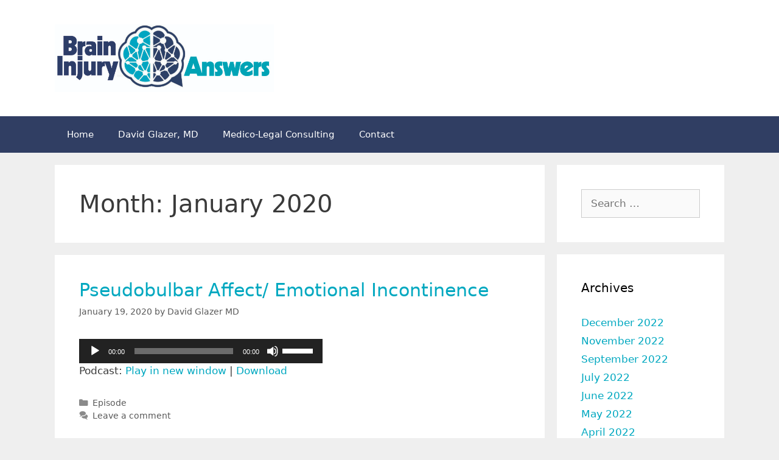

--- FILE ---
content_type: text/html; charset=UTF-8
request_url: https://braininjuryanswers.com/2020/01/
body_size: 9636
content:
<!DOCTYPE html>
<html lang="en">
<head>
	<meta charset="UTF-8">
	<link rel="profile" href="https://gmpg.org/xfn/11">
	<title>January 2020 &#8211; Brain Injury Answers</title>
<meta name='robots' content='max-image-preview:large' />
<script>
window._wpemojiSettings = {"baseUrl":"https:\/\/s.w.org\/images\/core\/emoji\/15.0.3\/72x72\/","ext":".png","svgUrl":"https:\/\/s.w.org\/images\/core\/emoji\/15.0.3\/svg\/","svgExt":".svg","source":{"concatemoji":"https:\/\/braininjuryanswers.com\/wp-includes\/js\/wp-emoji-release.min.js?ver=6.6.4"}};
/*! This file is auto-generated */
!function(i,n){var o,s,e;function c(e){try{var t={supportTests:e,timestamp:(new Date).valueOf()};sessionStorage.setItem(o,JSON.stringify(t))}catch(e){}}function p(e,t,n){e.clearRect(0,0,e.canvas.width,e.canvas.height),e.fillText(t,0,0);var t=new Uint32Array(e.getImageData(0,0,e.canvas.width,e.canvas.height).data),r=(e.clearRect(0,0,e.canvas.width,e.canvas.height),e.fillText(n,0,0),new Uint32Array(e.getImageData(0,0,e.canvas.width,e.canvas.height).data));return t.every(function(e,t){return e===r[t]})}function u(e,t,n){switch(t){case"flag":return n(e,"\ud83c\udff3\ufe0f\u200d\u26a7\ufe0f","\ud83c\udff3\ufe0f\u200b\u26a7\ufe0f")?!1:!n(e,"\ud83c\uddfa\ud83c\uddf3","\ud83c\uddfa\u200b\ud83c\uddf3")&&!n(e,"\ud83c\udff4\udb40\udc67\udb40\udc62\udb40\udc65\udb40\udc6e\udb40\udc67\udb40\udc7f","\ud83c\udff4\u200b\udb40\udc67\u200b\udb40\udc62\u200b\udb40\udc65\u200b\udb40\udc6e\u200b\udb40\udc67\u200b\udb40\udc7f");case"emoji":return!n(e,"\ud83d\udc26\u200d\u2b1b","\ud83d\udc26\u200b\u2b1b")}return!1}function f(e,t,n){var r="undefined"!=typeof WorkerGlobalScope&&self instanceof WorkerGlobalScope?new OffscreenCanvas(300,150):i.createElement("canvas"),a=r.getContext("2d",{willReadFrequently:!0}),o=(a.textBaseline="top",a.font="600 32px Arial",{});return e.forEach(function(e){o[e]=t(a,e,n)}),o}function t(e){var t=i.createElement("script");t.src=e,t.defer=!0,i.head.appendChild(t)}"undefined"!=typeof Promise&&(o="wpEmojiSettingsSupports",s=["flag","emoji"],n.supports={everything:!0,everythingExceptFlag:!0},e=new Promise(function(e){i.addEventListener("DOMContentLoaded",e,{once:!0})}),new Promise(function(t){var n=function(){try{var e=JSON.parse(sessionStorage.getItem(o));if("object"==typeof e&&"number"==typeof e.timestamp&&(new Date).valueOf()<e.timestamp+604800&&"object"==typeof e.supportTests)return e.supportTests}catch(e){}return null}();if(!n){if("undefined"!=typeof Worker&&"undefined"!=typeof OffscreenCanvas&&"undefined"!=typeof URL&&URL.createObjectURL&&"undefined"!=typeof Blob)try{var e="postMessage("+f.toString()+"("+[JSON.stringify(s),u.toString(),p.toString()].join(",")+"));",r=new Blob([e],{type:"text/javascript"}),a=new Worker(URL.createObjectURL(r),{name:"wpTestEmojiSupports"});return void(a.onmessage=function(e){c(n=e.data),a.terminate(),t(n)})}catch(e){}c(n=f(s,u,p))}t(n)}).then(function(e){for(var t in e)n.supports[t]=e[t],n.supports.everything=n.supports.everything&&n.supports[t],"flag"!==t&&(n.supports.everythingExceptFlag=n.supports.everythingExceptFlag&&n.supports[t]);n.supports.everythingExceptFlag=n.supports.everythingExceptFlag&&!n.supports.flag,n.DOMReady=!1,n.readyCallback=function(){n.DOMReady=!0}}).then(function(){return e}).then(function(){var e;n.supports.everything||(n.readyCallback(),(e=n.source||{}).concatemoji?t(e.concatemoji):e.wpemoji&&e.twemoji&&(t(e.twemoji),t(e.wpemoji)))}))}((window,document),window._wpemojiSettings);
</script>
<style type="text/css">
.powerpress_player .wp-audio-shortcode { max-width: 400px; }
</style>
<link rel='stylesheet' id='scap.flashblock-css' href='https://braininjuryanswers.com/wp-content/plugins/compact-wp-audio-player/css/flashblock.css?ver=6.6.4' media='all' />
<link rel='stylesheet' id='scap.player-css' href='https://braininjuryanswers.com/wp-content/plugins/compact-wp-audio-player/css/player.css?ver=6.6.4' media='all' />
<style id='wp-emoji-styles-inline-css'>

	img.wp-smiley, img.emoji {
		display: inline !important;
		border: none !important;
		box-shadow: none !important;
		height: 1em !important;
		width: 1em !important;
		margin: 0 0.07em !important;
		vertical-align: -0.1em !important;
		background: none !important;
		padding: 0 !important;
	}
</style>
<link rel='stylesheet' id='wp-block-library-css' href='https://braininjuryanswers.com/wp-includes/css/dist/block-library/style.min.css?ver=6.6.4' media='all' />
<style id='powerpress-player-block-style-inline-css'>


</style>
<style id='classic-theme-styles-inline-css'>
/*! This file is auto-generated */
.wp-block-button__link{color:#fff;background-color:#32373c;border-radius:9999px;box-shadow:none;text-decoration:none;padding:calc(.667em + 2px) calc(1.333em + 2px);font-size:1.125em}.wp-block-file__button{background:#32373c;color:#fff;text-decoration:none}
</style>
<style id='global-styles-inline-css'>
:root{--wp--preset--aspect-ratio--square: 1;--wp--preset--aspect-ratio--4-3: 4/3;--wp--preset--aspect-ratio--3-4: 3/4;--wp--preset--aspect-ratio--3-2: 3/2;--wp--preset--aspect-ratio--2-3: 2/3;--wp--preset--aspect-ratio--16-9: 16/9;--wp--preset--aspect-ratio--9-16: 9/16;--wp--preset--color--black: #000000;--wp--preset--color--cyan-bluish-gray: #abb8c3;--wp--preset--color--white: #ffffff;--wp--preset--color--pale-pink: #f78da7;--wp--preset--color--vivid-red: #cf2e2e;--wp--preset--color--luminous-vivid-orange: #ff6900;--wp--preset--color--luminous-vivid-amber: #fcb900;--wp--preset--color--light-green-cyan: #7bdcb5;--wp--preset--color--vivid-green-cyan: #00d084;--wp--preset--color--pale-cyan-blue: #8ed1fc;--wp--preset--color--vivid-cyan-blue: #0693e3;--wp--preset--color--vivid-purple: #9b51e0;--wp--preset--gradient--vivid-cyan-blue-to-vivid-purple: linear-gradient(135deg,rgba(6,147,227,1) 0%,rgb(155,81,224) 100%);--wp--preset--gradient--light-green-cyan-to-vivid-green-cyan: linear-gradient(135deg,rgb(122,220,180) 0%,rgb(0,208,130) 100%);--wp--preset--gradient--luminous-vivid-amber-to-luminous-vivid-orange: linear-gradient(135deg,rgba(252,185,0,1) 0%,rgba(255,105,0,1) 100%);--wp--preset--gradient--luminous-vivid-orange-to-vivid-red: linear-gradient(135deg,rgba(255,105,0,1) 0%,rgb(207,46,46) 100%);--wp--preset--gradient--very-light-gray-to-cyan-bluish-gray: linear-gradient(135deg,rgb(238,238,238) 0%,rgb(169,184,195) 100%);--wp--preset--gradient--cool-to-warm-spectrum: linear-gradient(135deg,rgb(74,234,220) 0%,rgb(151,120,209) 20%,rgb(207,42,186) 40%,rgb(238,44,130) 60%,rgb(251,105,98) 80%,rgb(254,248,76) 100%);--wp--preset--gradient--blush-light-purple: linear-gradient(135deg,rgb(255,206,236) 0%,rgb(152,150,240) 100%);--wp--preset--gradient--blush-bordeaux: linear-gradient(135deg,rgb(254,205,165) 0%,rgb(254,45,45) 50%,rgb(107,0,62) 100%);--wp--preset--gradient--luminous-dusk: linear-gradient(135deg,rgb(255,203,112) 0%,rgb(199,81,192) 50%,rgb(65,88,208) 100%);--wp--preset--gradient--pale-ocean: linear-gradient(135deg,rgb(255,245,203) 0%,rgb(182,227,212) 50%,rgb(51,167,181) 100%);--wp--preset--gradient--electric-grass: linear-gradient(135deg,rgb(202,248,128) 0%,rgb(113,206,126) 100%);--wp--preset--gradient--midnight: linear-gradient(135deg,rgb(2,3,129) 0%,rgb(40,116,252) 100%);--wp--preset--font-size--small: 13px;--wp--preset--font-size--medium: 20px;--wp--preset--font-size--large: 36px;--wp--preset--font-size--x-large: 42px;--wp--preset--spacing--20: 0.44rem;--wp--preset--spacing--30: 0.67rem;--wp--preset--spacing--40: 1rem;--wp--preset--spacing--50: 1.5rem;--wp--preset--spacing--60: 2.25rem;--wp--preset--spacing--70: 3.38rem;--wp--preset--spacing--80: 5.06rem;--wp--preset--shadow--natural: 6px 6px 9px rgba(0, 0, 0, 0.2);--wp--preset--shadow--deep: 12px 12px 50px rgba(0, 0, 0, 0.4);--wp--preset--shadow--sharp: 6px 6px 0px rgba(0, 0, 0, 0.2);--wp--preset--shadow--outlined: 6px 6px 0px -3px rgba(255, 255, 255, 1), 6px 6px rgba(0, 0, 0, 1);--wp--preset--shadow--crisp: 6px 6px 0px rgba(0, 0, 0, 1);}:where(.is-layout-flex){gap: 0.5em;}:where(.is-layout-grid){gap: 0.5em;}body .is-layout-flex{display: flex;}.is-layout-flex{flex-wrap: wrap;align-items: center;}.is-layout-flex > :is(*, div){margin: 0;}body .is-layout-grid{display: grid;}.is-layout-grid > :is(*, div){margin: 0;}:where(.wp-block-columns.is-layout-flex){gap: 2em;}:where(.wp-block-columns.is-layout-grid){gap: 2em;}:where(.wp-block-post-template.is-layout-flex){gap: 1.25em;}:where(.wp-block-post-template.is-layout-grid){gap: 1.25em;}.has-black-color{color: var(--wp--preset--color--black) !important;}.has-cyan-bluish-gray-color{color: var(--wp--preset--color--cyan-bluish-gray) !important;}.has-white-color{color: var(--wp--preset--color--white) !important;}.has-pale-pink-color{color: var(--wp--preset--color--pale-pink) !important;}.has-vivid-red-color{color: var(--wp--preset--color--vivid-red) !important;}.has-luminous-vivid-orange-color{color: var(--wp--preset--color--luminous-vivid-orange) !important;}.has-luminous-vivid-amber-color{color: var(--wp--preset--color--luminous-vivid-amber) !important;}.has-light-green-cyan-color{color: var(--wp--preset--color--light-green-cyan) !important;}.has-vivid-green-cyan-color{color: var(--wp--preset--color--vivid-green-cyan) !important;}.has-pale-cyan-blue-color{color: var(--wp--preset--color--pale-cyan-blue) !important;}.has-vivid-cyan-blue-color{color: var(--wp--preset--color--vivid-cyan-blue) !important;}.has-vivid-purple-color{color: var(--wp--preset--color--vivid-purple) !important;}.has-black-background-color{background-color: var(--wp--preset--color--black) !important;}.has-cyan-bluish-gray-background-color{background-color: var(--wp--preset--color--cyan-bluish-gray) !important;}.has-white-background-color{background-color: var(--wp--preset--color--white) !important;}.has-pale-pink-background-color{background-color: var(--wp--preset--color--pale-pink) !important;}.has-vivid-red-background-color{background-color: var(--wp--preset--color--vivid-red) !important;}.has-luminous-vivid-orange-background-color{background-color: var(--wp--preset--color--luminous-vivid-orange) !important;}.has-luminous-vivid-amber-background-color{background-color: var(--wp--preset--color--luminous-vivid-amber) !important;}.has-light-green-cyan-background-color{background-color: var(--wp--preset--color--light-green-cyan) !important;}.has-vivid-green-cyan-background-color{background-color: var(--wp--preset--color--vivid-green-cyan) !important;}.has-pale-cyan-blue-background-color{background-color: var(--wp--preset--color--pale-cyan-blue) !important;}.has-vivid-cyan-blue-background-color{background-color: var(--wp--preset--color--vivid-cyan-blue) !important;}.has-vivid-purple-background-color{background-color: var(--wp--preset--color--vivid-purple) !important;}.has-black-border-color{border-color: var(--wp--preset--color--black) !important;}.has-cyan-bluish-gray-border-color{border-color: var(--wp--preset--color--cyan-bluish-gray) !important;}.has-white-border-color{border-color: var(--wp--preset--color--white) !important;}.has-pale-pink-border-color{border-color: var(--wp--preset--color--pale-pink) !important;}.has-vivid-red-border-color{border-color: var(--wp--preset--color--vivid-red) !important;}.has-luminous-vivid-orange-border-color{border-color: var(--wp--preset--color--luminous-vivid-orange) !important;}.has-luminous-vivid-amber-border-color{border-color: var(--wp--preset--color--luminous-vivid-amber) !important;}.has-light-green-cyan-border-color{border-color: var(--wp--preset--color--light-green-cyan) !important;}.has-vivid-green-cyan-border-color{border-color: var(--wp--preset--color--vivid-green-cyan) !important;}.has-pale-cyan-blue-border-color{border-color: var(--wp--preset--color--pale-cyan-blue) !important;}.has-vivid-cyan-blue-border-color{border-color: var(--wp--preset--color--vivid-cyan-blue) !important;}.has-vivid-purple-border-color{border-color: var(--wp--preset--color--vivid-purple) !important;}.has-vivid-cyan-blue-to-vivid-purple-gradient-background{background: var(--wp--preset--gradient--vivid-cyan-blue-to-vivid-purple) !important;}.has-light-green-cyan-to-vivid-green-cyan-gradient-background{background: var(--wp--preset--gradient--light-green-cyan-to-vivid-green-cyan) !important;}.has-luminous-vivid-amber-to-luminous-vivid-orange-gradient-background{background: var(--wp--preset--gradient--luminous-vivid-amber-to-luminous-vivid-orange) !important;}.has-luminous-vivid-orange-to-vivid-red-gradient-background{background: var(--wp--preset--gradient--luminous-vivid-orange-to-vivid-red) !important;}.has-very-light-gray-to-cyan-bluish-gray-gradient-background{background: var(--wp--preset--gradient--very-light-gray-to-cyan-bluish-gray) !important;}.has-cool-to-warm-spectrum-gradient-background{background: var(--wp--preset--gradient--cool-to-warm-spectrum) !important;}.has-blush-light-purple-gradient-background{background: var(--wp--preset--gradient--blush-light-purple) !important;}.has-blush-bordeaux-gradient-background{background: var(--wp--preset--gradient--blush-bordeaux) !important;}.has-luminous-dusk-gradient-background{background: var(--wp--preset--gradient--luminous-dusk) !important;}.has-pale-ocean-gradient-background{background: var(--wp--preset--gradient--pale-ocean) !important;}.has-electric-grass-gradient-background{background: var(--wp--preset--gradient--electric-grass) !important;}.has-midnight-gradient-background{background: var(--wp--preset--gradient--midnight) !important;}.has-small-font-size{font-size: var(--wp--preset--font-size--small) !important;}.has-medium-font-size{font-size: var(--wp--preset--font-size--medium) !important;}.has-large-font-size{font-size: var(--wp--preset--font-size--large) !important;}.has-x-large-font-size{font-size: var(--wp--preset--font-size--x-large) !important;}
:where(.wp-block-post-template.is-layout-flex){gap: 1.25em;}:where(.wp-block-post-template.is-layout-grid){gap: 1.25em;}
:where(.wp-block-columns.is-layout-flex){gap: 2em;}:where(.wp-block-columns.is-layout-grid){gap: 2em;}
:root :where(.wp-block-pullquote){font-size: 1.5em;line-height: 1.6;}
</style>
<link rel='stylesheet' id='generatepress-style-css' href='https://braininjuryanswers.com/wp-content/themes/generatepress/style.css?ver=6.6.4' media='all' />
<link rel='stylesheet' id='child-style-css' href='https://braininjuryanswers.com/wp-content/themes/generatepress-child/style.css?ver=6.6.4' media='all' />
<link rel='stylesheet' id='generate-style-grid-css' href='https://braininjuryanswers.com/wp-content/themes/generatepress/assets/css/unsemantic-grid.min.css?ver=3.0.4' media='all' />
<link rel='stylesheet' id='generate-style-css' href='https://braininjuryanswers.com/wp-content/themes/generatepress/assets/css/style.min.css?ver=3.0.4' media='all' />
<style id='generate-style-inline-css'>
body{background-color:#efefef;color:#3a3a3a;}a{color:#00a8c0;}a:visited{color:#303e63;}a:hover, a:focus, a:active{color:#303e63;}body .grid-container{max-width:1100px;}.wp-block-group__inner-container{max-width:1100px;margin-left:auto;margin-right:auto;}.site-header .header-image{width:360px;}.generate-back-to-top{font-size:20px;border-radius:3px;position:fixed;bottom:30px;right:30px;line-height:40px;width:40px;text-align:center;z-index:10;transition:opacity 300ms ease-in-out;}body, button, input, select, textarea{font-family:-apple-system, system-ui, BlinkMacSystemFont, "Segoe UI", Helvetica, Arial, sans-serif, "Apple Color Emoji", "Segoe UI Emoji", "Segoe UI Symbol";}body{line-height:1.5;}.entry-content > [class*="wp-block-"]:not(:last-child){margin-bottom:1.5em;}.main-title{font-size:45px;}.main-navigation .main-nav ul ul li a{font-size:14px;}.sidebar .widget, .footer-widgets .widget{font-size:17px;}h1{font-weight:300;font-size:40px;}h2{font-weight:300;font-size:30px;}h3{font-size:20px;}h4{font-size:inherit;}h5{font-size:inherit;}@media (max-width:768px){.main-title{font-size:30px;}h1{font-size:30px;}h2{font-size:25px;}}.top-bar{background-color:#636363;color:#ffffff;}.top-bar a{color:#ffffff;}.top-bar a:hover{color:#303030;}.site-header{background-color:#ffffff;color:#3a3a3a;}.site-header a{color:#3a3a3a;}.main-title a,.main-title a:hover{color:#222222;}.site-description{color:#757575;}.main-navigation,.main-navigation ul ul{background-color:#222222;}.main-navigation .main-nav ul li a,.menu-toggle, .main-navigation .menu-bar-items{color:#ffffff;}.main-navigation .main-nav ul li:hover > a,.main-navigation .main-nav ul li:focus > a, .main-navigation .main-nav ul li.sfHover > a, .main-navigation .menu-bar-item:hover > a, .main-navigation .menu-bar-item.sfHover > a{color:#ffffff;background-color:#3f3f3f;}button.menu-toggle:hover,button.menu-toggle:focus,.main-navigation .mobile-bar-items a,.main-navigation .mobile-bar-items a:hover,.main-navigation .mobile-bar-items a:focus{color:#ffffff;}.main-navigation .main-nav ul li[class*="current-menu-"] > a{color:#ffffff;background-color:#3f3f3f;}.main-navigation .main-nav ul li[class*="current-menu-"] > a:hover,.main-navigation .main-nav ul li[class*="current-menu-"].sfHover > a{color:#ffffff;background-color:#3f3f3f;}.navigation-search input[type="search"],.navigation-search input[type="search"]:active, .navigation-search input[type="search"]:focus, .main-navigation .main-nav ul li.search-item.active > a, .main-navigation .menu-bar-items .search-item.active > a{color:#ffffff;background-color:#3f3f3f;}.main-navigation ul ul{background-color:#3f3f3f;}.main-navigation .main-nav ul ul li a{color:#ffffff;}.main-navigation .main-nav ul ul li:hover > a,.main-navigation .main-nav ul ul li:focus > a,.main-navigation .main-nav ul ul li.sfHover > a{color:#ffffff;background-color:#4f4f4f;}.main-navigation .main-nav ul ul li[class*="current-menu-"] > a{color:#ffffff;background-color:#4f4f4f;}.main-navigation .main-nav ul ul li[class*="current-menu-"] > a:hover,.main-navigation .main-nav ul ul li[class*="current-menu-"].sfHover > a{color:#ffffff;background-color:#4f4f4f;}.separate-containers .inside-article, .separate-containers .comments-area, .separate-containers .page-header, .one-container .container, .separate-containers .paging-navigation, .inside-page-header{background-color:#ffffff;}.entry-meta{color:#595959;}.entry-meta a{color:#595959;}.entry-meta a:hover{color:#1e73be;}.sidebar .widget{background-color:#ffffff;}.sidebar .widget .widget-title{color:#000000;}.footer-widgets{background-color:#ffffff;}.footer-widgets .widget-title{color:#000000;}.site-info{color:#ffffff;background-color:#222222;}.site-info a{color:#ffffff;}.site-info a:hover{color:#606060;}.footer-bar .widget_nav_menu .current-menu-item a{color:#606060;}input[type="text"],input[type="email"],input[type="url"],input[type="password"],input[type="search"],input[type="tel"],input[type="number"],textarea,select{color:#666666;background-color:#fafafa;border-color:#cccccc;}input[type="text"]:focus,input[type="email"]:focus,input[type="url"]:focus,input[type="password"]:focus,input[type="search"]:focus,input[type="tel"]:focus,input[type="number"]:focus,textarea:focus,select:focus{color:#666666;background-color:#ffffff;border-color:#bfbfbf;}button,html input[type="button"],input[type="reset"],input[type="submit"],a.button,a.wp-block-button__link:not(.has-background){color:#ffffff;background-color:#666666;}button:hover,html input[type="button"]:hover,input[type="reset"]:hover,input[type="submit"]:hover,a.button:hover,button:focus,html input[type="button"]:focus,input[type="reset"]:focus,input[type="submit"]:focus,a.button:focus,a.wp-block-button__link:not(.has-background):active,a.wp-block-button__link:not(.has-background):focus,a.wp-block-button__link:not(.has-background):hover{color:#ffffff;background-color:#3f3f3f;}a.generate-back-to-top{background-color:rgba( 0,0,0,0.4 );color:#ffffff;}a.generate-back-to-top:hover,a.generate-back-to-top:focus{background-color:rgba( 0,0,0,0.6 );color:#ffffff;}@media (max-width:768px){.main-navigation .menu-bar-item:hover > a, .main-navigation .menu-bar-item.sfHover > a{background:none;color:#ffffff;}}.inside-top-bar{padding:10px;}.inside-header{padding:40px;}.site-main .wp-block-group__inner-container{padding:40px;}.entry-content .alignwide, body:not(.no-sidebar) .entry-content .alignfull{margin-left:-40px;width:calc(100% + 80px);max-width:calc(100% + 80px);}.rtl .menu-item-has-children .dropdown-menu-toggle{padding-left:20px;}.rtl .main-navigation .main-nav ul li.menu-item-has-children > a{padding-right:20px;}.site-info{padding:20px;}@media (max-width:768px){.separate-containers .inside-article, .separate-containers .comments-area, .separate-containers .page-header, .separate-containers .paging-navigation, .one-container .site-content, .inside-page-header{padding:30px;}.site-main .wp-block-group__inner-container{padding:30px;}.site-info{padding-right:10px;padding-left:10px;}.entry-content .alignwide, body:not(.no-sidebar) .entry-content .alignfull{margin-left:-30px;width:calc(100% + 60px);max-width:calc(100% + 60px);}}.one-container .sidebar .widget{padding:0px;}/* End cached CSS */@media (max-width:768px){.main-navigation .menu-toggle,.main-navigation .mobile-bar-items,.sidebar-nav-mobile:not(#sticky-placeholder){display:block;}.main-navigation ul,.gen-sidebar-nav{display:none;}[class*="nav-float-"] .site-header .inside-header > *{float:none;clear:both;}}
</style>
<link rel='stylesheet' id='generate-mobile-style-css' href='https://braininjuryanswers.com/wp-content/themes/generatepress/assets/css/mobile.min.css?ver=3.0.4' media='all' />
<link rel='stylesheet' id='generate-font-icons-css' href='https://braininjuryanswers.com/wp-content/themes/generatepress/assets/css/components/font-icons.min.css?ver=3.0.4' media='all' />
<link rel='stylesheet' id='generate-child-css' href='https://braininjuryanswers.com/wp-content/themes/generatepress-child/style.css?ver=1569594351' media='all' />
<link rel='stylesheet' id='mediaelementjs-styles-css' href='https://braininjuryanswers.com/wp-content/plugins/media-element-html5-video-and-audio-player/mediaelement/v4/mediaelementplayer.min.css?ver=6.6.4' media='all' />
<link rel='stylesheet' id='mediaelementjs-styles-legacy-css' href='https://braininjuryanswers.com/wp-content/plugins/media-element-html5-video-and-audio-player/mediaelement/v4/mediaelementplayer-legacy.min.css?ver=6.6.4' media='all' />
<script src="https://braininjuryanswers.com/wp-content/plugins/compact-wp-audio-player/js/soundmanager2-nodebug-jsmin.js?ver=6.6.4" id="scap.soundmanager2-js"></script>
<script src="https://braininjuryanswers.com/wp-content/plugins/media-element-html5-video-and-audio-player/mediaelement/v4/mediaelement-and-player.min.js?ver=4.2.8" id="mediaelementjs-scripts-js"></script>
<link rel="https://api.w.org/" href="https://braininjuryanswers.com/wp-json/" /><link rel="EditURI" type="application/rsd+xml" title="RSD" href="https://braininjuryanswers.com/xmlrpc.php?rsd" />
<meta name="generator" content="WordPress 6.6.4" />

		<!-- GA Google Analytics @ https://m0n.co/ga -->
		<script>
			(function(i,s,o,g,r,a,m){i['GoogleAnalyticsObject']=r;i[r]=i[r]||function(){
			(i[r].q=i[r].q||[]).push(arguments)},i[r].l=1*new Date();a=s.createElement(o),
			m=s.getElementsByTagName(o)[0];a.async=1;a.src=g;m.parentNode.insertBefore(a,m)
			})(window,document,'script','https://www.google-analytics.com/analytics.js','ga');
			ga('create', 'UA-135665312-1', 'auto');
			ga('send', 'pageview');
		</script>

	            <script type="text/javascript"><!--
                                function powerpress_pinw(pinw_url){window.open(pinw_url, 'PowerPressPlayer','toolbar=0,status=0,resizable=1,width=460,height=320');	return false;}
                //-->
            </script>
            		<!-- HappyForms global container -->
		<script type="text/javascript">HappyForms = {};</script>
		<!-- End of HappyForms global container -->
		<meta name="viewport" content="width=device-width, initial-scale=1"><link rel="icon" href="https://braininjuryanswers.com/wp-content/uploads/2019/02/cropped-bia-icon-1-32x32.png" sizes="32x32" />
<link rel="icon" href="https://braininjuryanswers.com/wp-content/uploads/2019/02/cropped-bia-icon-1-192x192.png" sizes="192x192" />
<link rel="apple-touch-icon" href="https://braininjuryanswers.com/wp-content/uploads/2019/02/cropped-bia-icon-1-180x180.png" />
<meta name="msapplication-TileImage" content="https://braininjuryanswers.com/wp-content/uploads/2019/02/cropped-bia-icon-1-270x270.png" />
		<style id="wp-custom-css">
			#site-navigation, .site-info {
	background-color:rgb(48, 62, 99);
}
.main-navigation .main-nav ul li[class*="current-menu-"] > a, .main-navigation .main-nav ul li[class*="current-menu-"] > a:hover, .main-navigation .main-nav ul li:hover > a, .main-navigation .main-nav ul li:focus > a, .main-navigation .main-nav ul li.sfHover > a{
	background-color: rgb(0, 168, 192);
}		</style>
		</head>

<body class="archive date wp-custom-logo wp-embed-responsive right-sidebar nav-below-header separate-containers fluid-header active-footer-widgets-0 nav-aligned-left header-aligned-left dropdown-hover" itemtype="https://schema.org/Blog" itemscope>
	<a class="screen-reader-text skip-link" href="#content" title="Skip to content">Skip to content</a>		<header id="masthead" class="site-header" itemtype="https://schema.org/WPHeader" itemscope>
			<div class="inside-header grid-container grid-parent">
				<div class="site-logo">
					<a href="https://braininjuryanswers.com/" title="Brain Injury Answers" rel="home">
						<img  class="header-image is-logo-image" alt="Brain Injury Answers" src="https://braininjuryanswers.com/wp-content/uploads/2019/02/logo-4.jpg" title="Brain Injury Answers" />
					</a>
				</div>			</div>
		</header>
				<nav id="site-navigation" class="main-navigation sub-menu-right" itemtype="https://schema.org/SiteNavigationElement" itemscope>
			<div class="inside-navigation grid-container grid-parent">
								<button class="menu-toggle" aria-controls="primary-menu" aria-expanded="false">
					<span class="mobile-menu">Menu</span>				</button>
				<div id="primary-menu" class="main-nav"><ul id="menu-main-menu" class=" menu sf-menu"><li id="menu-item-24" class="menu-item menu-item-type-custom menu-item-object-custom menu-item-home menu-item-24"><a href="https://braininjuryanswers.com">Home</a></li>
<li id="menu-item-23" class="menu-item menu-item-type-post_type menu-item-object-page menu-item-23"><a href="https://braininjuryanswers.com/about/">David Glazer, MD</a></li>
<li id="menu-item-455" class="menu-item menu-item-type-post_type menu-item-object-page menu-item-455"><a href="https://braininjuryanswers.com/medicolegalconsulting/">Medico-Legal Consulting</a></li>
<li id="menu-item-22" class="menu-item menu-item-type-post_type menu-item-object-page menu-item-22"><a href="https://braininjuryanswers.com/contact/">Contact</a></li>
</ul></div>			</div>
		</nav>
		
	<div id="page" class="site grid-container container hfeed grid-parent">
				<div id="content" class="site-content">
			
	<div id="primary" class="content-area grid-parent mobile-grid-100 grid-75 tablet-grid-75">
		<main id="main" class="site-main">
					<header class="page-header">
			
			<h1 class="page-title">
				Month: <span>January 2020</span>			</h1>

					</header>
		<article id="post-215" class="post-215 post type-post status-publish format-standard hentry category-episode" itemtype="https://schema.org/CreativeWork" itemscope>
	<div class="inside-article">
		
		<header class="entry-header">
			<h2 class="entry-title" itemprop="headline"><a href="https://braininjuryanswers.com/episode/pseudobulbar-affect-emotional-incontinence/" rel="bookmark">Pseudobulbar Affect/ Emotional Incontinence</a></h2>		<div class="entry-meta">
			<span class="posted-on"><time class="entry-date published" datetime="2020-01-19T16:06:57-05:00" itemprop="datePublished">January 19, 2020</time></span> <span class="byline">by <span class="author vcard" itemprop="author" itemtype="https://schema.org/Person" itemscope><a class="url fn n" href="https://braininjuryanswers.com/author/davidglazer/" title="View all posts by David Glazer MD" rel="author" itemprop="url"><span class="author-name" itemprop="name">David Glazer MD</span></a></span></span> 		</div>
				</header><!-- .entry-header -->

		
			<div class="entry-content" itemprop="text">
				<div class="powerpress_player" id="powerpress_player_4020"><!--[if lt IE 9]><script>document.createElement('audio');</script><![endif]-->
<audio class="wp-audio-shortcode" id="audio-215-1" preload="none" style="width: 100%;" controls="controls"><source type="audio/mpeg" src="https://media.blubrry.com/1465577/braininjuryanswers.com/wp-content/uploads/2020/01/Episode-26_PBA-11920-3.53-PM.mp3?_=1" /><a href="https://media.blubrry.com/1465577/braininjuryanswers.com/wp-content/uploads/2020/01/Episode-26_PBA-11920-3.53-PM.mp3">https://media.blubrry.com/1465577/braininjuryanswers.com/wp-content/uploads/2020/01/Episode-26_PBA-11920-3.53-PM.mp3</a></audio></div><p class="powerpress_links powerpress_links_mp3" style="margin-bottom: 1px !important;">Podcast: <a href="https://media.blubrry.com/1465577/braininjuryanswers.com/wp-content/uploads/2020/01/Episode-26_PBA-11920-3.53-PM.mp3" class="powerpress_link_pinw" target="_blank" title="Play in new window" onclick="return powerpress_pinw('https://braininjuryanswers.com/?powerpress_pinw=215-podcast');" rel="nofollow">Play in new window</a> | <a href="https://media.blubrry.com/1465577/braininjuryanswers.com/wp-content/uploads/2020/01/Episode-26_PBA-11920-3.53-PM.mp3" class="powerpress_link_d" title="Download" rel="nofollow" download="Episode-26_PBA-11920-3.53-PM.mp3">Download</a></p>			</div><!-- .entry-content -->

				<footer class="entry-meta">
			<span class="cat-links"><span class="screen-reader-text">Categories </span><a href="https://braininjuryanswers.com/category/episode/" rel="category tag">Episode</a></span> <span class="comments-link"><a href="https://braininjuryanswers.com/episode/pseudobulbar-affect-emotional-incontinence/#respond">Leave a comment</a></span> 		</footer>
			</div><!-- .inside-article -->
</article><!-- #post-## -->
<article id="post-211" class="post-211 post type-post status-publish format-standard hentry category-episode" itemtype="https://schema.org/CreativeWork" itemscope>
	<div class="inside-article">
		
		<header class="entry-header">
			<h2 class="entry-title" itemprop="headline"><a href="https://braininjuryanswers.com/episode/bladder-and-bowel-dysfunction/" rel="bookmark">Bladder and Bowel Dysfunction</a></h2>		<div class="entry-meta">
			<span class="posted-on"><time class="entry-date published" datetime="2020-01-05T17:26:21-05:00" itemprop="datePublished">January 5, 2020</time></span> <span class="byline">by <span class="author vcard" itemprop="author" itemtype="https://schema.org/Person" itemscope><a class="url fn n" href="https://braininjuryanswers.com/author/davidglazer/" title="View all posts by David Glazer MD" rel="author" itemprop="url"><span class="author-name" itemprop="name">David Glazer MD</span></a></span></span> 		</div>
				</header><!-- .entry-header -->

		
			<div class="entry-content" itemprop="text">
				<div class="powerpress_player" id="powerpress_player_4021"><audio class="wp-audio-shortcode" id="audio-211-2" preload="none" style="width: 100%;" controls="controls"><source type="audio/mpeg" src="https://media.blubrry.com/1465577/braininjuryanswers.com/wp-content/uploads/2020/01/Episode-25-Incontinence-1520-5.07-PM.mp3?_=2" /><a href="https://media.blubrry.com/1465577/braininjuryanswers.com/wp-content/uploads/2020/01/Episode-25-Incontinence-1520-5.07-PM.mp3">https://media.blubrry.com/1465577/braininjuryanswers.com/wp-content/uploads/2020/01/Episode-25-Incontinence-1520-5.07-PM.mp3</a></audio></div><p class="powerpress_links powerpress_links_mp3" style="margin-bottom: 1px !important;">Podcast: <a href="https://media.blubrry.com/1465577/braininjuryanswers.com/wp-content/uploads/2020/01/Episode-25-Incontinence-1520-5.07-PM.mp3" class="powerpress_link_pinw" target="_blank" title="Play in new window" onclick="return powerpress_pinw('https://braininjuryanswers.com/?powerpress_pinw=211-podcast');" rel="nofollow">Play in new window</a> | <a href="https://media.blubrry.com/1465577/braininjuryanswers.com/wp-content/uploads/2020/01/Episode-25-Incontinence-1520-5.07-PM.mp3" class="powerpress_link_d" title="Download" rel="nofollow" download="Episode-25-Incontinence-1520-5.07-PM.mp3">Download</a></p>			</div><!-- .entry-content -->

				<footer class="entry-meta">
			<span class="cat-links"><span class="screen-reader-text">Categories </span><a href="https://braininjuryanswers.com/category/episode/" rel="category tag">Episode</a></span> <span class="comments-link"><a href="https://braininjuryanswers.com/episode/bladder-and-bowel-dysfunction/#respond">Leave a comment</a></span> 		</footer>
			</div><!-- .inside-article -->
</article><!-- #post-## -->
		</main>
	</div>

	<div id="right-sidebar" class="widget-area sidebar is-right-sidebar grid-25 tablet-grid-25 grid-parent" itemtype="https://schema.org/WPSideBar" itemscope>
	<div class="inside-right-sidebar">
		<aside id="search-2" class="widget inner-padding widget_search"><form method="get" class="search-form" action="https://braininjuryanswers.com/">
	<label>
		<span class="screen-reader-text">Search for:</span>
		<input type="search" class="search-field" placeholder="Search &hellip;" value="" name="s" title="Search for:">
	</label>
	<input type="submit" class="search-submit" value="Search"></form>
</aside><aside id="archives-2" class="widget inner-padding widget_archive"><h2 class="widget-title">Archives</h2>
			<ul>
					<li><a href='https://braininjuryanswers.com/2022/12/'>December 2022</a></li>
	<li><a href='https://braininjuryanswers.com/2022/11/'>November 2022</a></li>
	<li><a href='https://braininjuryanswers.com/2022/09/'>September 2022</a></li>
	<li><a href='https://braininjuryanswers.com/2022/07/'>July 2022</a></li>
	<li><a href='https://braininjuryanswers.com/2022/06/'>June 2022</a></li>
	<li><a href='https://braininjuryanswers.com/2022/05/'>May 2022</a></li>
	<li><a href='https://braininjuryanswers.com/2022/04/'>April 2022</a></li>
	<li><a href='https://braininjuryanswers.com/2022/03/'>March 2022</a></li>
	<li><a href='https://braininjuryanswers.com/2022/02/'>February 2022</a></li>
	<li><a href='https://braininjuryanswers.com/2022/01/'>January 2022</a></li>
	<li><a href='https://braininjuryanswers.com/2021/12/'>December 2021</a></li>
	<li><a href='https://braininjuryanswers.com/2021/11/'>November 2021</a></li>
	<li><a href='https://braininjuryanswers.com/2021/10/'>October 2021</a></li>
	<li><a href='https://braininjuryanswers.com/2021/09/'>September 2021</a></li>
	<li><a href='https://braininjuryanswers.com/2021/08/'>August 2021</a></li>
	<li><a href='https://braininjuryanswers.com/2021/07/'>July 2021</a></li>
	<li><a href='https://braininjuryanswers.com/2021/06/'>June 2021</a></li>
	<li><a href='https://braininjuryanswers.com/2021/05/'>May 2021</a></li>
	<li><a href='https://braininjuryanswers.com/2021/04/'>April 2021</a></li>
	<li><a href='https://braininjuryanswers.com/2021/03/'>March 2021</a></li>
	<li><a href='https://braininjuryanswers.com/2021/01/'>January 2021</a></li>
	<li><a href='https://braininjuryanswers.com/2020/12/'>December 2020</a></li>
	<li><a href='https://braininjuryanswers.com/2020/11/'>November 2020</a></li>
	<li><a href='https://braininjuryanswers.com/2020/10/'>October 2020</a></li>
	<li><a href='https://braininjuryanswers.com/2020/09/'>September 2020</a></li>
	<li><a href='https://braininjuryanswers.com/2020/08/'>August 2020</a></li>
	<li><a href='https://braininjuryanswers.com/2020/07/'>July 2020</a></li>
	<li><a href='https://braininjuryanswers.com/2020/06/'>June 2020</a></li>
	<li><a href='https://braininjuryanswers.com/2020/05/'>May 2020</a></li>
	<li><a href='https://braininjuryanswers.com/2020/04/'>April 2020</a></li>
	<li><a href='https://braininjuryanswers.com/2020/03/'>March 2020</a></li>
	<li><a href='https://braininjuryanswers.com/2020/02/'>February 2020</a></li>
	<li><a href='https://braininjuryanswers.com/2020/01/' aria-current="page">January 2020</a></li>
	<li><a href='https://braininjuryanswers.com/2019/12/'>December 2019</a></li>
	<li><a href='https://braininjuryanswers.com/2019/11/'>November 2019</a></li>
	<li><a href='https://braininjuryanswers.com/2019/10/'>October 2019</a></li>
	<li><a href='https://braininjuryanswers.com/2019/09/'>September 2019</a></li>
	<li><a href='https://braininjuryanswers.com/2019/08/'>August 2019</a></li>
	<li><a href='https://braininjuryanswers.com/2019/07/'>July 2019</a></li>
	<li><a href='https://braininjuryanswers.com/2019/06/'>June 2019</a></li>
	<li><a href='https://braininjuryanswers.com/2019/05/'>May 2019</a></li>
			</ul>

			</aside>	</div>
</div>

	</div>
</div>


<div class="site-footer">
			<footer class="site-info" itemtype="https://schema.org/WPFooter" itemscope>
			<div class="inside-site-info grid-container grid-parent">
								<div class="copyright-bar">
					<span class="copyright">&copy; 2026 David Glazer | <a href="http://braininjuryanswers.com/privacy/">Privacy and Disclaimer</a>				</div>
			</div>
		</footer>
		</div>

<a title="Scroll back to top" aria-label="Scroll back to top" rel="nofollow" href="#" class="generate-back-to-top" style="opacity:0;visibility:hidden;" data-scroll-speed="400" data-start-scroll="300">
					
				</a>
<!-- WP Audio player plugin v1.9.14 - https://www.tipsandtricks-hq.com/wordpress-audio-music-player-plugin-4556/ -->
    <script type="text/javascript">
        soundManager.useFlashBlock = true; // optional - if used, required flashblock.css
        soundManager.url = 'https://braininjuryanswers.com/wp-content/plugins/compact-wp-audio-player/swf/soundmanager2.swf';
        function play_mp3(flg, ids, mp3url, volume, loops)
        {
            //Check the file URL parameter value
            var pieces = mp3url.split("|");
            if (pieces.length > 1) {//We have got an .ogg file too
                mp3file = pieces[0];
                oggfile = pieces[1];
                //set the file URL to be an array with the mp3 and ogg file
                mp3url = new Array(mp3file, oggfile);
            }

            soundManager.createSound({
                id: 'btnplay_' + ids,
                volume: volume,
                url: mp3url
            });

            if (flg == 'play') {
    stop_all_tracks();                soundManager.play('btnplay_' + ids, {
                    onfinish: function() {
                        if (loops == 'true') {
                            loopSound('btnplay_' + ids);
                        }
                        else {
                            document.getElementById('btnplay_' + ids).style.display = 'inline';
                            document.getElementById('btnstop_' + ids).style.display = 'none';
                        }
                    }
                });
            }
            else if (flg == 'stop') {
    //soundManager.stop('btnplay_'+ids);
                soundManager.pause('btnplay_' + ids);
            }
        }
        function show_hide(flag, ids)
        {
            if (flag == 'play') {
                document.getElementById('btnplay_' + ids).style.display = 'none';
                document.getElementById('btnstop_' + ids).style.display = 'inline';
            }
            else if (flag == 'stop') {
                document.getElementById('btnplay_' + ids).style.display = 'inline';
                document.getElementById('btnstop_' + ids).style.display = 'none';
            }
        }
        function loopSound(soundID)
        {
            window.setTimeout(function() {
                soundManager.play(soundID, {onfinish: function() {
                        loopSound(soundID);
                    }});
            }, 1);
        }
        function stop_all_tracks()
        {
            soundManager.stopAll();
            var inputs = document.getElementsByTagName("input");
            for (var i = 0; i < inputs.length; i++) {
                if (inputs[i].id.indexOf("btnplay_") == 0) {
                    inputs[i].style.display = 'inline';//Toggle the play button
                }
                if (inputs[i].id.indexOf("btnstop_") == 0) {
                    inputs[i].style.display = 'none';//Hide the stop button
                }
            }
        }
    </script>
    <link rel='stylesheet' id='mediaelement-css' href='https://braininjuryanswers.com/wp-includes/js/mediaelement/mediaelementplayer-legacy.min.css?ver=4.2.17' media='all' />
<link rel='stylesheet' id='wp-mediaelement-css' href='https://braininjuryanswers.com/wp-includes/js/mediaelement/wp-mediaelement.min.css?ver=6.6.4' media='all' />
<!--[if lte IE 11]>
<script src="https://braininjuryanswers.com/wp-content/themes/generatepress/assets/js/classList.min.js?ver=3.0.4" id="generate-classlist-js"></script>
<![endif]-->
<script id="generate-main-js-extra">
var generatepressMenu = {"toggleOpenedSubMenus":"1","openSubMenuLabel":"Open Sub-Menu","closeSubMenuLabel":"Close Sub-Menu"};
</script>
<script src="https://braininjuryanswers.com/wp-content/themes/generatepress/assets/js/main.min.js?ver=3.0.4" id="generate-main-js"></script>
<script src="https://braininjuryanswers.com/wp-content/themes/generatepress/assets/js/back-to-top.min.js?ver=3.0.4" id="generate-back-to-top-js"></script>
<script src="https://braininjuryanswers.com/wp-content/plugins/powerpress/player.min.js?ver=6.6.4" id="powerpress-player-js"></script>
<script src="https://braininjuryanswers.com/wp-includes/js/jquery/jquery.min.js?ver=3.7.1" id="jquery-core-js"></script>
<script src="https://braininjuryanswers.com/wp-includes/js/jquery/jquery-migrate.min.js?ver=3.4.1" id="jquery-migrate-js"></script>
<script id="mediaelement-core-js-before">
var mejsL10n = {"language":"en","strings":{"mejs.download-file":"Download File","mejs.install-flash":"You are using a browser that does not have Flash player enabled or installed. Please turn on your Flash player plugin or download the latest version from https:\/\/get.adobe.com\/flashplayer\/","mejs.fullscreen":"Fullscreen","mejs.play":"Play","mejs.pause":"Pause","mejs.time-slider":"Time Slider","mejs.time-help-text":"Use Left\/Right Arrow keys to advance one second, Up\/Down arrows to advance ten seconds.","mejs.live-broadcast":"Live Broadcast","mejs.volume-help-text":"Use Up\/Down Arrow keys to increase or decrease volume.","mejs.unmute":"Unmute","mejs.mute":"Mute","mejs.volume-slider":"Volume Slider","mejs.video-player":"Video Player","mejs.audio-player":"Audio Player","mejs.captions-subtitles":"Captions\/Subtitles","mejs.captions-chapters":"Chapters","mejs.none":"None","mejs.afrikaans":"Afrikaans","mejs.albanian":"Albanian","mejs.arabic":"Arabic","mejs.belarusian":"Belarusian","mejs.bulgarian":"Bulgarian","mejs.catalan":"Catalan","mejs.chinese":"Chinese","mejs.chinese-simplified":"Chinese (Simplified)","mejs.chinese-traditional":"Chinese (Traditional)","mejs.croatian":"Croatian","mejs.czech":"Czech","mejs.danish":"Danish","mejs.dutch":"Dutch","mejs.english":"English","mejs.estonian":"Estonian","mejs.filipino":"Filipino","mejs.finnish":"Finnish","mejs.french":"French","mejs.galician":"Galician","mejs.german":"German","mejs.greek":"Greek","mejs.haitian-creole":"Haitian Creole","mejs.hebrew":"Hebrew","mejs.hindi":"Hindi","mejs.hungarian":"Hungarian","mejs.icelandic":"Icelandic","mejs.indonesian":"Indonesian","mejs.irish":"Irish","mejs.italian":"Italian","mejs.japanese":"Japanese","mejs.korean":"Korean","mejs.latvian":"Latvian","mejs.lithuanian":"Lithuanian","mejs.macedonian":"Macedonian","mejs.malay":"Malay","mejs.maltese":"Maltese","mejs.norwegian":"Norwegian","mejs.persian":"Persian","mejs.polish":"Polish","mejs.portuguese":"Portuguese","mejs.romanian":"Romanian","mejs.russian":"Russian","mejs.serbian":"Serbian","mejs.slovak":"Slovak","mejs.slovenian":"Slovenian","mejs.spanish":"Spanish","mejs.swahili":"Swahili","mejs.swedish":"Swedish","mejs.tagalog":"Tagalog","mejs.thai":"Thai","mejs.turkish":"Turkish","mejs.ukrainian":"Ukrainian","mejs.vietnamese":"Vietnamese","mejs.welsh":"Welsh","mejs.yiddish":"Yiddish"}};
</script>
<script src="https://braininjuryanswers.com/wp-includes/js/mediaelement/mediaelement-and-player.min.js?ver=4.2.17" id="mediaelement-core-js"></script>
<script src="https://braininjuryanswers.com/wp-includes/js/mediaelement/mediaelement-migrate.min.js?ver=6.6.4" id="mediaelement-migrate-js"></script>
<script id="mediaelement-js-extra">
var _wpmejsSettings = {"pluginPath":"\/wp-includes\/js\/mediaelement\/","classPrefix":"mejs-","stretching":"responsive","audioShortcodeLibrary":"mediaelement","videoShortcodeLibrary":"mediaelement"};
</script>
<script src="https://braininjuryanswers.com/wp-includes/js/mediaelement/wp-mediaelement.min.js?ver=6.6.4" id="wp-mediaelement-js"></script>

</body>
</html>


--- FILE ---
content_type: text/plain
request_url: https://www.google-analytics.com/j/collect?v=1&_v=j102&a=362550873&t=pageview&_s=1&dl=https%3A%2F%2Fbraininjuryanswers.com%2F2020%2F01%2F&ul=en-us%40posix&dt=January%202020%20%E2%80%93%20Brain%20Injury%20Answers&sr=1280x720&vp=1280x720&_u=IEBAAEABAAAAACAAI~&jid=169077213&gjid=1245215403&cid=1078882880.1768417337&tid=UA-135665312-1&_gid=2031734236.1768417337&_r=1&_slc=1&z=1708157222
body_size: -452
content:
2,cG-6VYGDL89PZ